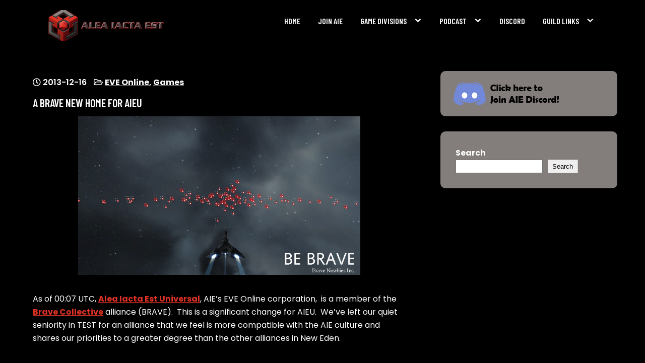

--- FILE ---
content_type: text/html; charset=UTF-8
request_url: https://aie-guild.org/blog/2013/12/a-brave-new-home-for-aieu/
body_size: 9458
content:
<!DOCTYPE html>
<html lang="en-US">
<head>
<meta charset="UTF-8">
<meta name="viewport" content="width=device-width, initial-scale=1">
<link rel="profile" href="http://gmpg.org/xfn/11">
<title>A Brave New Home for AIEU &#8211; Alea Iacta Est</title>
<meta name='robots' content='max-image-preview:large' />
<link rel='dns-prefetch' href='//fonts.googleapis.com' />
<link rel="alternate" title="oEmbed (JSON)" type="application/json+oembed" href="https://aie-guild.org/wp-json/oembed/1.0/embed?url=https%3A%2F%2Faie-guild.org%2Fblog%2F2013%2F12%2Fa-brave-new-home-for-aieu%2F" />
<link rel="alternate" title="oEmbed (XML)" type="text/xml+oembed" href="https://aie-guild.org/wp-json/oembed/1.0/embed?url=https%3A%2F%2Faie-guild.org%2Fblog%2F2013%2F12%2Fa-brave-new-home-for-aieu%2F&#038;format=xml" />
<style id='wp-img-auto-sizes-contain-inline-css' type='text/css'>
img:is([sizes=auto i],[sizes^="auto," i]){contain-intrinsic-size:3000px 1500px}
/*# sourceURL=wp-img-auto-sizes-contain-inline-css */
</style>
<style id='wp-emoji-styles-inline-css' type='text/css'>

	img.wp-smiley, img.emoji {
		display: inline !important;
		border: none !important;
		box-shadow: none !important;
		height: 1em !important;
		width: 1em !important;
		margin: 0 0.07em !important;
		vertical-align: -0.1em !important;
		background: none !important;
		padding: 0 !important;
	}
/*# sourceURL=wp-emoji-styles-inline-css */
</style>
<link rel='stylesheet' id='wp-block-library-css' href='https://aie-guild.org/wp-includes/css/dist/block-library/style.min.css?ver=6.9' type='text/css' media='all' />
<style id='wp-block-search-inline-css' type='text/css'>
.wp-block-search__button{margin-left:10px;word-break:normal}.wp-block-search__button.has-icon{line-height:0}.wp-block-search__button svg{height:1.25em;min-height:24px;min-width:24px;width:1.25em;fill:currentColor;vertical-align:text-bottom}:where(.wp-block-search__button){border:1px solid #ccc;padding:6px 10px}.wp-block-search__inside-wrapper{display:flex;flex:auto;flex-wrap:nowrap;max-width:100%}.wp-block-search__label{width:100%}.wp-block-search.wp-block-search__button-only .wp-block-search__button{box-sizing:border-box;display:flex;flex-shrink:0;justify-content:center;margin-left:0;max-width:100%}.wp-block-search.wp-block-search__button-only .wp-block-search__inside-wrapper{min-width:0!important;transition-property:width}.wp-block-search.wp-block-search__button-only .wp-block-search__input{flex-basis:100%;transition-duration:.3s}.wp-block-search.wp-block-search__button-only.wp-block-search__searchfield-hidden,.wp-block-search.wp-block-search__button-only.wp-block-search__searchfield-hidden .wp-block-search__inside-wrapper{overflow:hidden}.wp-block-search.wp-block-search__button-only.wp-block-search__searchfield-hidden .wp-block-search__input{border-left-width:0!important;border-right-width:0!important;flex-basis:0;flex-grow:0;margin:0;min-width:0!important;padding-left:0!important;padding-right:0!important;width:0!important}:where(.wp-block-search__input){appearance:none;border:1px solid #949494;flex-grow:1;font-family:inherit;font-size:inherit;font-style:inherit;font-weight:inherit;letter-spacing:inherit;line-height:inherit;margin-left:0;margin-right:0;min-width:3rem;padding:8px;text-decoration:unset!important;text-transform:inherit}:where(.wp-block-search__button-inside .wp-block-search__inside-wrapper){background-color:#fff;border:1px solid #949494;box-sizing:border-box;padding:4px}:where(.wp-block-search__button-inside .wp-block-search__inside-wrapper) .wp-block-search__input{border:none;border-radius:0;padding:0 4px}:where(.wp-block-search__button-inside .wp-block-search__inside-wrapper) .wp-block-search__input:focus{outline:none}:where(.wp-block-search__button-inside .wp-block-search__inside-wrapper) :where(.wp-block-search__button){padding:4px 8px}.wp-block-search.aligncenter .wp-block-search__inside-wrapper{margin:auto}.wp-block[data-align=right] .wp-block-search.wp-block-search__button-only .wp-block-search__inside-wrapper{float:right}
/*# sourceURL=https://aie-guild.org/wp-includes/blocks/search/style.min.css */
</style>
<style id='wp-block-search-theme-inline-css' type='text/css'>
.wp-block-search .wp-block-search__label{font-weight:700}.wp-block-search__button{border:1px solid #ccc;padding:.375em .625em}
/*# sourceURL=https://aie-guild.org/wp-includes/blocks/search/theme.min.css */
</style>
<style id='global-styles-inline-css' type='text/css'>
:root{--wp--preset--aspect-ratio--square: 1;--wp--preset--aspect-ratio--4-3: 4/3;--wp--preset--aspect-ratio--3-4: 3/4;--wp--preset--aspect-ratio--3-2: 3/2;--wp--preset--aspect-ratio--2-3: 2/3;--wp--preset--aspect-ratio--16-9: 16/9;--wp--preset--aspect-ratio--9-16: 9/16;--wp--preset--color--black: #000000;--wp--preset--color--cyan-bluish-gray: #abb8c3;--wp--preset--color--white: #ffffff;--wp--preset--color--pale-pink: #f78da7;--wp--preset--color--vivid-red: #cf2e2e;--wp--preset--color--luminous-vivid-orange: #ff6900;--wp--preset--color--luminous-vivid-amber: #fcb900;--wp--preset--color--light-green-cyan: #7bdcb5;--wp--preset--color--vivid-green-cyan: #00d084;--wp--preset--color--pale-cyan-blue: #8ed1fc;--wp--preset--color--vivid-cyan-blue: #0693e3;--wp--preset--color--vivid-purple: #9b51e0;--wp--preset--gradient--vivid-cyan-blue-to-vivid-purple: linear-gradient(135deg,rgb(6,147,227) 0%,rgb(155,81,224) 100%);--wp--preset--gradient--light-green-cyan-to-vivid-green-cyan: linear-gradient(135deg,rgb(122,220,180) 0%,rgb(0,208,130) 100%);--wp--preset--gradient--luminous-vivid-amber-to-luminous-vivid-orange: linear-gradient(135deg,rgb(252,185,0) 0%,rgb(255,105,0) 100%);--wp--preset--gradient--luminous-vivid-orange-to-vivid-red: linear-gradient(135deg,rgb(255,105,0) 0%,rgb(207,46,46) 100%);--wp--preset--gradient--very-light-gray-to-cyan-bluish-gray: linear-gradient(135deg,rgb(238,238,238) 0%,rgb(169,184,195) 100%);--wp--preset--gradient--cool-to-warm-spectrum: linear-gradient(135deg,rgb(74,234,220) 0%,rgb(151,120,209) 20%,rgb(207,42,186) 40%,rgb(238,44,130) 60%,rgb(251,105,98) 80%,rgb(254,248,76) 100%);--wp--preset--gradient--blush-light-purple: linear-gradient(135deg,rgb(255,206,236) 0%,rgb(152,150,240) 100%);--wp--preset--gradient--blush-bordeaux: linear-gradient(135deg,rgb(254,205,165) 0%,rgb(254,45,45) 50%,rgb(107,0,62) 100%);--wp--preset--gradient--luminous-dusk: linear-gradient(135deg,rgb(255,203,112) 0%,rgb(199,81,192) 50%,rgb(65,88,208) 100%);--wp--preset--gradient--pale-ocean: linear-gradient(135deg,rgb(255,245,203) 0%,rgb(182,227,212) 50%,rgb(51,167,181) 100%);--wp--preset--gradient--electric-grass: linear-gradient(135deg,rgb(202,248,128) 0%,rgb(113,206,126) 100%);--wp--preset--gradient--midnight: linear-gradient(135deg,rgb(2,3,129) 0%,rgb(40,116,252) 100%);--wp--preset--font-size--small: 13px;--wp--preset--font-size--medium: 20px;--wp--preset--font-size--large: 36px;--wp--preset--font-size--x-large: 42px;--wp--preset--spacing--20: 0.44rem;--wp--preset--spacing--30: 0.67rem;--wp--preset--spacing--40: 1rem;--wp--preset--spacing--50: 1.5rem;--wp--preset--spacing--60: 2.25rem;--wp--preset--spacing--70: 3.38rem;--wp--preset--spacing--80: 5.06rem;--wp--preset--shadow--natural: 6px 6px 9px rgba(0, 0, 0, 0.2);--wp--preset--shadow--deep: 12px 12px 50px rgba(0, 0, 0, 0.4);--wp--preset--shadow--sharp: 6px 6px 0px rgba(0, 0, 0, 0.2);--wp--preset--shadow--outlined: 6px 6px 0px -3px rgb(255, 255, 255), 6px 6px rgb(0, 0, 0);--wp--preset--shadow--crisp: 6px 6px 0px rgb(0, 0, 0);}:where(.is-layout-flex){gap: 0.5em;}:where(.is-layout-grid){gap: 0.5em;}body .is-layout-flex{display: flex;}.is-layout-flex{flex-wrap: wrap;align-items: center;}.is-layout-flex > :is(*, div){margin: 0;}body .is-layout-grid{display: grid;}.is-layout-grid > :is(*, div){margin: 0;}:where(.wp-block-columns.is-layout-flex){gap: 2em;}:where(.wp-block-columns.is-layout-grid){gap: 2em;}:where(.wp-block-post-template.is-layout-flex){gap: 1.25em;}:where(.wp-block-post-template.is-layout-grid){gap: 1.25em;}.has-black-color{color: var(--wp--preset--color--black) !important;}.has-cyan-bluish-gray-color{color: var(--wp--preset--color--cyan-bluish-gray) !important;}.has-white-color{color: var(--wp--preset--color--white) !important;}.has-pale-pink-color{color: var(--wp--preset--color--pale-pink) !important;}.has-vivid-red-color{color: var(--wp--preset--color--vivid-red) !important;}.has-luminous-vivid-orange-color{color: var(--wp--preset--color--luminous-vivid-orange) !important;}.has-luminous-vivid-amber-color{color: var(--wp--preset--color--luminous-vivid-amber) !important;}.has-light-green-cyan-color{color: var(--wp--preset--color--light-green-cyan) !important;}.has-vivid-green-cyan-color{color: var(--wp--preset--color--vivid-green-cyan) !important;}.has-pale-cyan-blue-color{color: var(--wp--preset--color--pale-cyan-blue) !important;}.has-vivid-cyan-blue-color{color: var(--wp--preset--color--vivid-cyan-blue) !important;}.has-vivid-purple-color{color: var(--wp--preset--color--vivid-purple) !important;}.has-black-background-color{background-color: var(--wp--preset--color--black) !important;}.has-cyan-bluish-gray-background-color{background-color: var(--wp--preset--color--cyan-bluish-gray) !important;}.has-white-background-color{background-color: var(--wp--preset--color--white) !important;}.has-pale-pink-background-color{background-color: var(--wp--preset--color--pale-pink) !important;}.has-vivid-red-background-color{background-color: var(--wp--preset--color--vivid-red) !important;}.has-luminous-vivid-orange-background-color{background-color: var(--wp--preset--color--luminous-vivid-orange) !important;}.has-luminous-vivid-amber-background-color{background-color: var(--wp--preset--color--luminous-vivid-amber) !important;}.has-light-green-cyan-background-color{background-color: var(--wp--preset--color--light-green-cyan) !important;}.has-vivid-green-cyan-background-color{background-color: var(--wp--preset--color--vivid-green-cyan) !important;}.has-pale-cyan-blue-background-color{background-color: var(--wp--preset--color--pale-cyan-blue) !important;}.has-vivid-cyan-blue-background-color{background-color: var(--wp--preset--color--vivid-cyan-blue) !important;}.has-vivid-purple-background-color{background-color: var(--wp--preset--color--vivid-purple) !important;}.has-black-border-color{border-color: var(--wp--preset--color--black) !important;}.has-cyan-bluish-gray-border-color{border-color: var(--wp--preset--color--cyan-bluish-gray) !important;}.has-white-border-color{border-color: var(--wp--preset--color--white) !important;}.has-pale-pink-border-color{border-color: var(--wp--preset--color--pale-pink) !important;}.has-vivid-red-border-color{border-color: var(--wp--preset--color--vivid-red) !important;}.has-luminous-vivid-orange-border-color{border-color: var(--wp--preset--color--luminous-vivid-orange) !important;}.has-luminous-vivid-amber-border-color{border-color: var(--wp--preset--color--luminous-vivid-amber) !important;}.has-light-green-cyan-border-color{border-color: var(--wp--preset--color--light-green-cyan) !important;}.has-vivid-green-cyan-border-color{border-color: var(--wp--preset--color--vivid-green-cyan) !important;}.has-pale-cyan-blue-border-color{border-color: var(--wp--preset--color--pale-cyan-blue) !important;}.has-vivid-cyan-blue-border-color{border-color: var(--wp--preset--color--vivid-cyan-blue) !important;}.has-vivid-purple-border-color{border-color: var(--wp--preset--color--vivid-purple) !important;}.has-vivid-cyan-blue-to-vivid-purple-gradient-background{background: var(--wp--preset--gradient--vivid-cyan-blue-to-vivid-purple) !important;}.has-light-green-cyan-to-vivid-green-cyan-gradient-background{background: var(--wp--preset--gradient--light-green-cyan-to-vivid-green-cyan) !important;}.has-luminous-vivid-amber-to-luminous-vivid-orange-gradient-background{background: var(--wp--preset--gradient--luminous-vivid-amber-to-luminous-vivid-orange) !important;}.has-luminous-vivid-orange-to-vivid-red-gradient-background{background: var(--wp--preset--gradient--luminous-vivid-orange-to-vivid-red) !important;}.has-very-light-gray-to-cyan-bluish-gray-gradient-background{background: var(--wp--preset--gradient--very-light-gray-to-cyan-bluish-gray) !important;}.has-cool-to-warm-spectrum-gradient-background{background: var(--wp--preset--gradient--cool-to-warm-spectrum) !important;}.has-blush-light-purple-gradient-background{background: var(--wp--preset--gradient--blush-light-purple) !important;}.has-blush-bordeaux-gradient-background{background: var(--wp--preset--gradient--blush-bordeaux) !important;}.has-luminous-dusk-gradient-background{background: var(--wp--preset--gradient--luminous-dusk) !important;}.has-pale-ocean-gradient-background{background: var(--wp--preset--gradient--pale-ocean) !important;}.has-electric-grass-gradient-background{background: var(--wp--preset--gradient--electric-grass) !important;}.has-midnight-gradient-background{background: var(--wp--preset--gradient--midnight) !important;}.has-small-font-size{font-size: var(--wp--preset--font-size--small) !important;}.has-medium-font-size{font-size: var(--wp--preset--font-size--medium) !important;}.has-large-font-size{font-size: var(--wp--preset--font-size--large) !important;}.has-x-large-font-size{font-size: var(--wp--preset--font-size--x-large) !important;}
/*# sourceURL=global-styles-inline-css */
</style>

<style id='classic-theme-styles-inline-css' type='text/css'>
/*! This file is auto-generated */
.wp-block-button__link{color:#fff;background-color:#32373c;border-radius:9999px;box-shadow:none;text-decoration:none;padding:calc(.667em + 2px) calc(1.333em + 2px);font-size:1.125em}.wp-block-file__button{background:#32373c;color:#fff;text-decoration:none}
/*# sourceURL=/wp-includes/css/classic-themes.min.css */
</style>
<link rel='stylesheet' id='astralis-lite-font-css' href='//fonts.googleapis.com/css?family=Poppins%3A300%2C400%2C500%2C600%2C700%2C800%2C900%7CBarlow+Condensed%3A300%2C400%2C500%2C600%2C700%2C800%2C900&#038;ver=6.9' type='text/css' media='all' />
<link rel='stylesheet' id='astralis-lite-basic-style-css' href='https://aie-guild.org/wp-content/themes/astralis-lite/style.css?ver=6.9' type='text/css' media='all' />
<link rel='stylesheet' id='nivo-slider-css' href='https://aie-guild.org/wp-content/themes/astralis-lite/css/nivo-slider.css?ver=6.9' type='text/css' media='all' />
<link rel='stylesheet' id='fontawesome-all-style-css' href='https://aie-guild.org/wp-content/themes/astralis-lite/fontsawesome/css/fontawesome-all.css?ver=6.9' type='text/css' media='all' />
<link rel='stylesheet' id='astralis-lite-responsive-css' href='https://aie-guild.org/wp-content/themes/astralis-lite/css/responsive.css?ver=6.9' type='text/css' media='all' />
<link rel='stylesheet' id='dashicons-css' href='https://aie-guild.org/wp-includes/css/dashicons.min.css?ver=6.9' type='text/css' media='all' />
<script type="text/javascript" src="https://aie-guild.org/wp-includes/js/jquery/jquery.min.js?ver=3.7.1" id="jquery-core-js"></script>
<script type="text/javascript" src="https://aie-guild.org/wp-includes/js/jquery/jquery-migrate.min.js?ver=3.4.1" id="jquery-migrate-js"></script>
<script type="text/javascript" src="https://aie-guild.org/wp-content/plugins/miniorange-login-openid/includes/js/mo_openid_jquery.cookie.min.js?ver=6.9" id="js-cookie-script-js"></script>
<script type="text/javascript" src="https://aie-guild.org/wp-content/plugins/miniorange-login-openid/includes/js/mo-openid-social_login.js?ver=6.9" id="mo-social-login-script-js"></script>
<script type="text/javascript" src="https://aie-guild.org/wp-content/themes/astralis-lite/js/jquery.nivo.slider.js?ver=6.9" id="jquery-nivo-slider-js"></script>
<script type="text/javascript" src="https://aie-guild.org/wp-content/themes/astralis-lite/js/editable.js?ver=6.9" id="astralis-lite-editable-js"></script>
<link rel="https://api.w.org/" href="https://aie-guild.org/wp-json/" /><link rel="alternate" title="JSON" type="application/json" href="https://aie-guild.org/wp-json/wp/v2/posts/2467" /><link rel="EditURI" type="application/rsd+xml" title="RSD" href="https://aie-guild.org/xmlrpc.php?rsd" />
<meta name="generator" content="WordPress 6.9" />
<link rel="canonical" href="https://aie-guild.org/blog/2013/12/a-brave-new-home-for-aieu/" />
<link rel='shortlink' href='https://aie-guild.org/?p=2467' />
            <script type="text/javascript"><!--
                                function powerpress_pinw(pinw_url){window.open(pinw_url, 'PowerPressPlayer','toolbar=0,status=0,resizable=1,width=460,height=320');	return false;}
                //-->

                // tabnab protection
                window.addEventListener('load', function () {
                    // make all links have rel="noopener noreferrer"
                    document.querySelectorAll('a[target="_blank"]').forEach(link => {
                        link.setAttribute('rel', 'noopener noreferrer');
                    });
                });
            </script>
            	<style type="text/css"> 					
        a,
        #sidebar ul li a:hover,
		#sidebar ol li a:hover,	
        .post-list-style-2 h3 a:hover,
		.site-footer ul li a:hover, 
		.site-footer ul li.current_page_item a,				
        .postmeta a:hover,
		.hdr-social-icons a:hover,
        .button:hover,
		h2.services_title span,			
		.blog-postmeta a:hover,
		.blog-postmeta a:focus,
		blockquote::before	
            { color:#e03225;}					 
            
        .pagination ul li .current, .pagination ul li a:hover, 
        #commentform input#submit:hover,
        .nivo-controlNav a.active,
		.sd-search input, .sd-top-bar-nav .sd-search input,			
		a.blogreadmore,
		a.ReadMoreBtn,
		.column-5bx .equalbx-bg:hover,
		.copyrigh-wrapper:before,										
        #sidebar .search-form input.search-submit,				
        .wpcf7 input[type='submit'],				
        nav.pagination .page-numbers.current,		
		.morebutton,
		.nivo-directionNav a:hover,	
		.nivo-caption .slidermorebtn.browse	
            { background-color:#e03225;}
			

		
		.tagcloud a:hover,
		.logo::after,
		.logo,
		blockquote
            { border-color:#e03225;}
			
		#main-site-wrapper a:focus,
		input[type="date"]:focus,
		input[type="search"]:focus,
		input[type="number"]:focus,
		input[type="tel"]:focus,
		input[type="button"]:focus,
		input[type="month"]:focus,
		button:focus,
		input[type="text"]:focus,
		input[type="email"]:focus,
		input[type="range"]:focus,		
		input[type="password"]:focus,
		input[type="datetime"]:focus,
		input[type="week"]:focus,
		input[type="submit"]:focus,
		input[type="datetime-local"]:focus,		
		input[type="url"]:focus,
		input[type="time"]:focus,
		input[type="reset"]:focus,
		input[type="color"]:focus,
		textarea:focus
            { outline:1px solid #e03225;}	
			
		
		.nivo-caption .slidermorebtn:hover,
		.column-5bx .equalbx-bg,
		.hdr-bluebar,
		aside.widget 			
            { background-color:#837d7b;}
			
			
			
		
		.site-navi a,
		.site-navi ul li.current_page_parent ul.sub-menu li a,
		.site-navi ul li.current_page_parent ul.sub-menu li.current_page_item ul.sub-menu li a,
		.site-navi ul li.current-menu-ancestor ul.sub-menu li.current-menu-item ul.sub-menu li a  			
            { color:#ffffff;}	
			
		
		.site-navi ul.nav-menu .current_page_item > a,
		.site-navi ul.nav-menu .current-menu-item > a,
		.site-navi ul.nav-menu .current_page_ancestor > a,
		.site-navi ul.nav-menu .current-menu-ancestor > a, 
		.site-navi .nav-menu a:hover,
		.site-navi .nav-menu a:focus,
		.site-navi .nav-menu ul a:hover,
		.site-navi .nav-menu ul a:focus,
		.site-navi ul li a:hover, 
		.site-navi ul li.current-menu-item a,			
		.site-navi ul li.current_page_parent ul.sub-menu li.current-menu-item a,
		.site-navi ul li.current_page_parent ul.sub-menu li a:hover,
		.site-navi ul li.current-menu-item ul.sub-menu li a:hover,
		.site-navi ul li.current-menu-ancestor ul.sub-menu li.current-menu-item ul.sub-menu li a:hover 		 			
            { color:#e03225;}
			
		.hdrtopcart .cart-count
            { background-color:#e03225;}		
			
		#main-site-wrapper .site-navi a:focus		 			
            { outline:1px solid #e03225;}	
	
    </style> 
	<style type="text/css">
			.site-header{
			background: url() no-repeat;
			background-position: center top;
		}
		.logo h1 a { color:#blank;}
		
	</style>
    
        <style type="text/css">		
		.logo h1,
		.logo p{
			clip: rect(1px, 1px, 1px, 1px);
			position: absolute;
		}
    </style>
    
	<style type="text/css" id="custom-background-css">
body.custom-background { background-color: #000000; }
</style>
	<link rel="icon" href="https://aie-guild.org/wp-content/uploads/2023/02/cropped-AIE_Logo_555x555-32x32.png" sizes="32x32" />
<link rel="icon" href="https://aie-guild.org/wp-content/uploads/2023/02/cropped-AIE_Logo_555x555-192x192.png" sizes="192x192" />
<link rel="apple-touch-icon" href="https://aie-guild.org/wp-content/uploads/2023/02/cropped-AIE_Logo_555x555-180x180.png" />
<meta name="msapplication-TileImage" content="https://aie-guild.org/wp-content/uploads/2023/02/cropped-AIE_Logo_555x555-270x270.png" />
		<style type="text/css" id="wp-custom-css">
			.boxlayout {background-color:#000000;}
.LogoNavBar {
  background-color: #000000;
} 
.commentlist,  ol.commentlist {
    background-color: #000000;
}
.commentlist li article {
    background-color: #000000;
}
.commentlist li.bypostauthor article, ol.commentlist li.bypostauthor article{
    background-color: #000000;
}		</style>
		</head>
<body class="wp-singular post-template-default single single-post postid-2467 single-format-standard custom-background wp-custom-logo wp-embed-responsive wp-theme-astralis-lite group-blog">
<a class="skip-link screen-reader-text" href="#Tab-Naviagtion">
Skip to content</a>
<div id="main-site-wrapper" >

<div id="masthead" class="site-header innerpage_header ">      
           


    <div class="container"> 
      <div class="LogoNavBar">     
         <div class="logo hdrlogo">
           <a href="https://aie-guild.org/" class="custom-logo-link" rel="home"><img width="320" height="80" src="https://aie-guild.org/wp-content/uploads/2015/02/cropped-AIE-Banner-Trans-Outline-Site-Red1.png" class="custom-logo" alt="Alea Iacta Est" decoding="async" srcset="https://aie-guild.org/wp-content/uploads/2015/02/cropped-AIE-Banner-Trans-Outline-Site-Red1.png 320w, https://aie-guild.org/wp-content/uploads/2015/02/cropped-AIE-Banner-Trans-Outline-Site-Red1-300x75.png 300w" sizes="(max-width: 320px) 100vw, 320px" /></a>            <div class="site_branding">
                <h1><a href="https://aie-guild.org/" rel="home">Alea Iacta Est</a></h1>
                                    <p>A Gaming Community</p>
                            </div>
         </div><!-- logo --> 
         
          <div class="MenuPart_Right"> 
             <div id="navigationpanel"> 
                 <nav id="main-navigation" class="site-navi" role="navigation" aria-label="Primary Menu">
                    <button type="button" class="menu-toggle">
                        <span class="icon-bar"></span>
                        <span class="icon-bar"></span>
                        <span class="icon-bar"></span>
                    </button>
                    <div class="menu-new-site-menu-container"><ul id="primary-menu" class="nav-menu"><li id="menu-item-16" class="menu-item menu-item-type-custom menu-item-object-custom menu-item-home menu-item-16"><a href="https://aie-guild.org/">Home</a></li>
<li id="menu-item-451520" class="menu-item menu-item-type-post_type menu-item-object-page menu-item-451520"><a href="https://aie-guild.org/join/">Join AIE</a></li>
<li id="menu-item-22" class="menu-item menu-item-type-custom menu-item-object-custom menu-item-has-children menu-item-22"><a href="#">Game Divisions</a>
<ul class="sub-menu">
	<li id="menu-item-451529" class="menu-item menu-item-type-post_type menu-item-object-page menu-item-451529"><a href="https://aie-guild.org/game-division/elder-scrolls-online/">Elder Scrolls Online</a></li>
	<li id="menu-item-451524" class="menu-item menu-item-type-post_type menu-item-object-page menu-item-451524"><a href="https://aie-guild.org/eve/">EVE Online</a></li>
	<li id="menu-item-451523" class="menu-item menu-item-type-post_type menu-item-object-page menu-item-451523"><a href="https://aie-guild.org/ffxiv/">Final Fantasy XIV</a></li>
	<li id="menu-item-451522" class="menu-item menu-item-type-post_type menu-item-object-page menu-item-451522"><a href="https://aie-guild.org/gw2/">Guild Wars 2</a></li>
	<li id="menu-item-451521" class="menu-item menu-item-type-post_type menu-item-object-page menu-item-451521"><a href="https://aie-guild.org/lotro/">Lord of the Rings Online</a></li>
	<li id="menu-item-451526" class="menu-item menu-item-type-post_type menu-item-object-page menu-item-451526"><a href="https://aie-guild.org/sto/">Star Trek Online</a></li>
	<li id="menu-item-451527" class="menu-item menu-item-type-post_type menu-item-object-page menu-item-451527"><a href="https://aie-guild.org/swtor/">Star Wars: The Old Republic</a></li>
	<li id="menu-item-451525" class="menu-item menu-item-type-post_type menu-item-object-page menu-item-451525"><a href="https://aie-guild.org/wow/">World of Warcraft</a></li>
	<li id="menu-item-451532" class="menu-item menu-item-type-post_type menu-item-object-page menu-item-451532"><a href="https://aie-guild.org/game-division/wow-classic/">WoW Classic</a></li>
</ul>
</li>
<li id="menu-item-23" class="menu-item menu-item-type-custom menu-item-object-custom menu-item-has-children menu-item-23"><a href="#">Podcast</a>
<ul class="sub-menu">
	<li id="menu-item-451528" class="menu-item menu-item-type-post_type menu-item-object-page menu-item-451528"><a href="https://aie-guild.org/podcast-live-stream/">Live Stream</a></li>
	<li id="menu-item-24" class="menu-item menu-item-type-taxonomy menu-item-object-category menu-item-24"><a href="https://aie-guild.org/blog/category/podcast/">Past Episodes</a></li>
</ul>
</li>
<li id="menu-item-3698" class="menu-item menu-item-type-custom menu-item-object-custom menu-item-3698"><a href="https://discordapp.com/invite/bCVvumW">Discord</a></li>
<li id="menu-item-20" class="menu-item menu-item-type-custom menu-item-object-custom menu-item-has-children menu-item-20"><a href="#">Guild Links</a>
<ul class="sub-menu">
	<li id="menu-item-452507" class="menu-item menu-item-type-post_type menu-item-object-page menu-item-452507"><a href="https://aie-guild.org/guild-calendar/">Guild Calendar</a></li>
	<li id="menu-item-18" class="menu-item menu-item-type-custom menu-item-object-custom menu-item-18"><a href="https://discourse.aie-guild.org/">Officer Forums</a></li>
	<li id="menu-item-19" class="menu-item menu-item-type-custom menu-item-object-custom menu-item-19"><a href="https://wiki.aie-guild.org/index.php?title=Main_Page">AIE Wiki</a></li>
</ul>
</li>
</ul></div>                </nav><!-- #main-navigation -->  
            </div><!-- #navigationpanel -->               
          </div><!-- .MenuPart_Right --> 
         <div class="clear"></div>
       </div><!-- .LogoNavBar -->    
    </div><!-- .container -->  
</div><!--.site-header --> 
 
 


<div class="container">
     <div id="Tab-Naviagtion">
        <div class="left-content-wrap">           
				                    <div class="post-list-style-2">
 <article id="post-2467" class="single-post post-2467 post type-post status-publish format-standard hentry category-eve category-games">
   <div class="blogin-bx"> 
    <header class="entry-header">        
           <div class="blog-postmeta">
			  
                  <div class="post-date"> <i class="far fa-clock"></i>  2013-12-16</div><!-- post-date --> 
                 
                
                 
                  <span class="blog-postcat"> <i class="far fa-folder-open"></i> <a href="https://aie-guild.org/blog/category/games/eve/" rel="category tag">EVE Online</a>, <a href="https://aie-guild.org/blog/category/games/" rel="category tag">Games</a></span>
                 
             </div><!-- .blog-postmeta --> 
             <h3 class="single-title">A Brave New Home for AIEU</h3>      
    </header><!-- .entry-header -->
    <div class="entry-content">		
        <p style="text-align: center;"><a href="https://aie-guild.org/wp-content/uploads/2013/12/brave-newbies.jpg"><img fetchpriority="high" decoding="async" class="size-large wp-image-2471 aligncenter" alt="Brave Newbies" src="https://aie-guild.org/wp-content/uploads/2013/12/brave-newbies-1024x576.jpg" width="560" height="315" /></a></p>
<p>As of 00:07 UTC, <a href="http://wiki.aie-guild.org/index.php?title=EVE:Alea_Iacta_Est_Universal" target="_blank" rel="noopener">Alea Iacta Est Universal</a>, AIE&#8217;s EVE Online corporation,  is a member of the <a href="http://evemaps.dotlan.net/alliance/Brave_Collective" target="_blank" rel="noopener">Brave Collective</a> alliance (BRAVE).  This is a significant change for AIEU.  We&#8217;ve left our quiet seniority in TEST for an alliance that we feel is more compatible with the AIE culture and shares our priorities to a greater degree than the other alliances in New Eden.</p>
<p><span id="more-2467"></span></p>
<p>For those of you who are not familiar with the Brave Collective, a good introduction is CCP&#8217;s <a href="http://community.eveonline.com/news/dev-blogs/74260" target="_blank" rel="noopener">Community Spotlight article</a> on the Brave Newbies (the corporation at the heart of the alliance) or the Reddit post which serves as their effective <a href="http://www.reddit.com/r/Bravenewbies/comments/1c2vw4/on_the_subject_of_manners_and_other_thoughts/" target="_blank" rel="noopener">code of conduct</a>.</p>
<p>They are an alliance that is still building their infrastructure and still deciding their direction.  But what appeals to us is that they are certain about the things which we think an alliance should be certain about and uncertain in areas where it makes things interesting.  More importantly, we feel that there is a lot that we can contribute to this alliance.</p>
<p>7o</p>
<p>&nbsp;</p>
                <div class="postmeta">          
            <div class="post-tags"> </div>
            <div class="clear"></div>
        </div><!-- postmeta -->
    </div><!-- .entry-content -->   
    <footer class="entry-meta">
          </footer><!-- .entry-meta -->
    </div><!-- .blogin-bx--> 
 </article>
</div><!-- .post-list-style-2-->                  
                    <div class="clear"></div>
                                                      
          </div><!-- .left-content-wrap-->       
           <div id="sidebar">    
    <aside id="media_image-2" class="widget widget_media_image"><a href="https://discordapp.com/invite/bCVvumW"><img width="250" height="50" src="https://aie-guild.org/wp-content/uploads/2020/12/AIE-Discord-Link-2.png" class="image wp-image-452521  attachment-full size-full" alt="" style="max-width: 100%; height: auto;" decoding="async" loading="lazy" /></a></aside><aside id="block-2" class="widget widget_block widget_search"><form role="search" method="get" action="https://aie-guild.org/" class="wp-block-search__button-outside wp-block-search__text-button wp-block-search"    ><label class="wp-block-search__label" for="wp-block-search__input-1" >Search</label><div class="wp-block-search__inside-wrapper" ><input class="wp-block-search__input" id="wp-block-search__input-1" placeholder="" value="" type="search" name="s" required /><button aria-label="Search" class="wp-block-search__button wp-element-button" type="submit" >Search</button></div></form></aside>	
</div><!-- sidebar -->        <div class="clear"></div>
    </div><!-- #Tab-Naviagtion -->
</div><!-- container -->	

<div class="site-footer">         
    <div class="container"> 
       <div class="footfix">         
                    
                     
            
           
                       
          	
           <div class="clear"></div>
        </div><!--.footfix-->
       </div><!--end .container-->   

    <div class="copyrigh-wrapper"> 
        <div class="container"> 
                <div class="left">
				   Alea Iacta Est 
                </div> 
                 <div class="right">
				   Theme by Grace Themes  
                </div> 
              <div class="clear"></div>  
              
        </div><!--end .container-->                                    
     </div><!--end .copyrigh-wrapper-->                             
   </div><!--end #site-footer-->
</div><!--#end main-site-wrapper-->
<script type="speculationrules">
{"prefetch":[{"source":"document","where":{"and":[{"href_matches":"/*"},{"not":{"href_matches":["/wp-*.php","/wp-admin/*","/wp-content/uploads/*","/wp-content/*","/wp-content/plugins/*","/wp-content/themes/astralis-lite/*","/*\\?(.+)"]}},{"not":{"selector_matches":"a[rel~=\"nofollow\"]"}},{"not":{"selector_matches":".no-prefetch, .no-prefetch a"}}]},"eagerness":"conservative"}]}
</script>
	<script>
	/(trident|msie)/i.test(navigator.userAgent)&&document.getElementById&&window.addEventListener&&window.addEventListener("hashchange",function(){var t,e=location.hash.substring(1);/^[A-z0-9_-]+$/.test(e)&&(t=document.getElementById(e))&&(/^(?:a|select|input|button|textarea)$/i.test(t.tagName)||(t.tabIndex=-1),t.focus())},!1);
	</script>
	<script type="text/javascript" src="https://aie-guild.org/wp-content/themes/astralis-lite/js/navigation.js?ver=01062020" id="astralis-lite-navigation-js"></script>
<script id="wp-emoji-settings" type="application/json">
{"baseUrl":"https://s.w.org/images/core/emoji/17.0.2/72x72/","ext":".png","svgUrl":"https://s.w.org/images/core/emoji/17.0.2/svg/","svgExt":".svg","source":{"concatemoji":"https://aie-guild.org/wp-includes/js/wp-emoji-release.min.js?ver=6.9"}}
</script>
<script type="module">
/* <![CDATA[ */
/*! This file is auto-generated */
const a=JSON.parse(document.getElementById("wp-emoji-settings").textContent),o=(window._wpemojiSettings=a,"wpEmojiSettingsSupports"),s=["flag","emoji"];function i(e){try{var t={supportTests:e,timestamp:(new Date).valueOf()};sessionStorage.setItem(o,JSON.stringify(t))}catch(e){}}function c(e,t,n){e.clearRect(0,0,e.canvas.width,e.canvas.height),e.fillText(t,0,0);t=new Uint32Array(e.getImageData(0,0,e.canvas.width,e.canvas.height).data);e.clearRect(0,0,e.canvas.width,e.canvas.height),e.fillText(n,0,0);const a=new Uint32Array(e.getImageData(0,0,e.canvas.width,e.canvas.height).data);return t.every((e,t)=>e===a[t])}function p(e,t){e.clearRect(0,0,e.canvas.width,e.canvas.height),e.fillText(t,0,0);var n=e.getImageData(16,16,1,1);for(let e=0;e<n.data.length;e++)if(0!==n.data[e])return!1;return!0}function u(e,t,n,a){switch(t){case"flag":return n(e,"\ud83c\udff3\ufe0f\u200d\u26a7\ufe0f","\ud83c\udff3\ufe0f\u200b\u26a7\ufe0f")?!1:!n(e,"\ud83c\udde8\ud83c\uddf6","\ud83c\udde8\u200b\ud83c\uddf6")&&!n(e,"\ud83c\udff4\udb40\udc67\udb40\udc62\udb40\udc65\udb40\udc6e\udb40\udc67\udb40\udc7f","\ud83c\udff4\u200b\udb40\udc67\u200b\udb40\udc62\u200b\udb40\udc65\u200b\udb40\udc6e\u200b\udb40\udc67\u200b\udb40\udc7f");case"emoji":return!a(e,"\ud83e\u1fac8")}return!1}function f(e,t,n,a){let r;const o=(r="undefined"!=typeof WorkerGlobalScope&&self instanceof WorkerGlobalScope?new OffscreenCanvas(300,150):document.createElement("canvas")).getContext("2d",{willReadFrequently:!0}),s=(o.textBaseline="top",o.font="600 32px Arial",{});return e.forEach(e=>{s[e]=t(o,e,n,a)}),s}function r(e){var t=document.createElement("script");t.src=e,t.defer=!0,document.head.appendChild(t)}a.supports={everything:!0,everythingExceptFlag:!0},new Promise(t=>{let n=function(){try{var e=JSON.parse(sessionStorage.getItem(o));if("object"==typeof e&&"number"==typeof e.timestamp&&(new Date).valueOf()<e.timestamp+604800&&"object"==typeof e.supportTests)return e.supportTests}catch(e){}return null}();if(!n){if("undefined"!=typeof Worker&&"undefined"!=typeof OffscreenCanvas&&"undefined"!=typeof URL&&URL.createObjectURL&&"undefined"!=typeof Blob)try{var e="postMessage("+f.toString()+"("+[JSON.stringify(s),u.toString(),c.toString(),p.toString()].join(",")+"));",a=new Blob([e],{type:"text/javascript"});const r=new Worker(URL.createObjectURL(a),{name:"wpTestEmojiSupports"});return void(r.onmessage=e=>{i(n=e.data),r.terminate(),t(n)})}catch(e){}i(n=f(s,u,c,p))}t(n)}).then(e=>{for(const n in e)a.supports[n]=e[n],a.supports.everything=a.supports.everything&&a.supports[n],"flag"!==n&&(a.supports.everythingExceptFlag=a.supports.everythingExceptFlag&&a.supports[n]);var t;a.supports.everythingExceptFlag=a.supports.everythingExceptFlag&&!a.supports.flag,a.supports.everything||((t=a.source||{}).concatemoji?r(t.concatemoji):t.wpemoji&&t.twemoji&&(r(t.twemoji),r(t.wpemoji)))});
//# sourceURL=https://aie-guild.org/wp-includes/js/wp-emoji-loader.min.js
/* ]]> */
</script>
</body>
</html>
<!-- Dynamic page generated in 0.287 seconds. -->
<!-- Cached page generated by WP-Super-Cache on 2026-01-14 16:19:51 -->

<!-- super cache -->